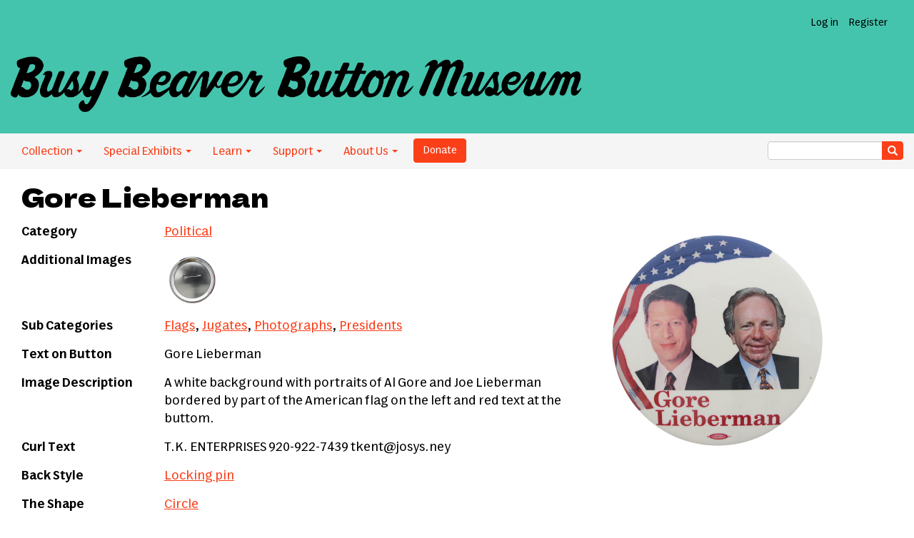

--- FILE ---
content_type: text/html; charset=UTF-8
request_url: https://buttonmuseum.org/buttons/gore-lieberman
body_size: 5179
content:
<!DOCTYPE html>
<html  lang="en" dir="ltr">
  <head>
    <meta charset="utf-8" />
<script async src="https://www.googletagmanager.com/gtag/js?id=G-MF67TD0YKS"></script>
<script>window.dataLayer = window.dataLayer || [];function gtag(){dataLayer.push(arguments)};gtag("js", new Date());gtag("set", "developer_id.dMDhkMT", true);gtag("config", "G-MF67TD0YKS", {"groups":"default","page_placeholder":"PLACEHOLDER_page_location","allow_ad_personalization_signals":false});</script>
<link rel="canonical" href="https://buttonmuseum.org/buttons/gore-lieberman" />
<meta name="Generator" content="Drupal 10 (https://www.drupal.org)" />
<meta name="MobileOptimized" content="width" />
<meta name="HandheldFriendly" content="true" />
<meta name="viewport" content="width=device-width, initial-scale=1.0" />
<link rel="icon" href="/themes/custom/BBBM/favicon.ico" type="image/vnd.microsoft.icon" />
<link rel="alternate" type="application/rss+xml" href="https://buttonmuseum.org/rss.xml" title="Busy Beaver Button Museum’s Really Simple Button Syndication Feed" />

    <title>Gore Lieberman — PO0104 | Busy Beaver Button Museum</title>
    <link rel="stylesheet" media="all" href="/sites/default/files/css/css_DBJtw2UksVpYPfU13bnzchtXxMg0D3Sc3KRLArqtjKc.css?delta=0&amp;language=en&amp;theme=BBBM&amp;include=eJxzcnLy1U_PyU9KzNEtLqnMycxL10nKzy8pLilKLNBPK0rMTS3PL8rWKa4sLknN1U9KLE4FAOzZE40" />
<link rel="stylesheet" media="all" href="https://cdn.jsdelivr.net/npm/entreprise7pro-bootstrap@3.4.8/dist/css/bootstrap.min.css" integrity="sha256-zL9fLm9PT7/fK/vb1O9aIIAdm/+bGtxmUm/M1NPTU7Y=" crossorigin="anonymous" />
<link rel="stylesheet" media="all" href="https://cdn.jsdelivr.net/npm/@unicorn-fail/drupal-bootstrap-styles@0.0.2/dist/3.1.1/7.x-3.x/drupal-bootstrap.min.css" integrity="sha512-nrwoY8z0/iCnnY9J1g189dfuRMCdI5JBwgvzKvwXC4dZ+145UNBUs+VdeG/TUuYRqlQbMlL4l8U3yT7pVss9Rg==" crossorigin="anonymous" />
<link rel="stylesheet" media="all" href="https://cdn.jsdelivr.net/npm/@unicorn-fail/drupal-bootstrap-styles@0.0.2/dist/3.1.1/8.x-3.x/drupal-bootstrap.min.css" integrity="sha512-jM5OBHt8tKkl65deNLp2dhFMAwoqHBIbzSW0WiRRwJfHzGoxAFuCowGd9hYi1vU8ce5xpa5IGmZBJujm/7rVtw==" crossorigin="anonymous" />
<link rel="stylesheet" media="all" href="https://cdn.jsdelivr.net/npm/@unicorn-fail/drupal-bootstrap-styles@0.0.2/dist/3.2.0/7.x-3.x/drupal-bootstrap.min.css" integrity="sha512-U2uRfTiJxR2skZ8hIFUv5y6dOBd9s8xW+YtYScDkVzHEen0kU0G9mH8F2W27r6kWdHc0EKYGY3JTT3C4pEN+/g==" crossorigin="anonymous" />
<link rel="stylesheet" media="all" href="https://cdn.jsdelivr.net/npm/@unicorn-fail/drupal-bootstrap-styles@0.0.2/dist/3.2.0/8.x-3.x/drupal-bootstrap.min.css" integrity="sha512-JXQ3Lp7Oc2/VyHbK4DKvRSwk2MVBTb6tV5Zv/3d7UIJKlNEGT1yws9vwOVUkpsTY0o8zcbCLPpCBG2NrZMBJyQ==" crossorigin="anonymous" />
<link rel="stylesheet" media="all" href="https://cdn.jsdelivr.net/npm/@unicorn-fail/drupal-bootstrap-styles@0.0.2/dist/3.3.1/7.x-3.x/drupal-bootstrap.min.css" integrity="sha512-ZbcpXUXjMO/AFuX8V7yWatyCWP4A4HMfXirwInFWwcxibyAu7jHhwgEA1jO4Xt/UACKU29cG5MxhF/i8SpfiWA==" crossorigin="anonymous" />
<link rel="stylesheet" media="all" href="https://cdn.jsdelivr.net/npm/@unicorn-fail/drupal-bootstrap-styles@0.0.2/dist/3.3.1/8.x-3.x/drupal-bootstrap.min.css" integrity="sha512-kTMXGtKrWAdF2+qSCfCTa16wLEVDAAopNlklx4qPXPMamBQOFGHXz0HDwz1bGhstsi17f2SYVNaYVRHWYeg3RQ==" crossorigin="anonymous" />
<link rel="stylesheet" media="all" href="https://cdn.jsdelivr.net/npm/@unicorn-fail/drupal-bootstrap-styles@0.0.2/dist/3.4.0/8.x-3.x/drupal-bootstrap.min.css" integrity="sha512-tGFFYdzcicBwsd5EPO92iUIytu9UkQR3tLMbORL9sfi/WswiHkA1O3ri9yHW+5dXk18Rd+pluMeDBrPKSwNCvw==" crossorigin="anonymous" />
<link rel="stylesheet" media="all" href="/sites/default/files/css/css_GYroKGVXuptGE9Vm7IeLSQ6T6AlXbIvRBECZLmrv03o.css?delta=9&amp;language=en&amp;theme=BBBM&amp;include=eJxzcnLy1U_PyU9KzNEtLqnMycxL10nKzy8pLilKLNBPK0rMTS3PL8rWKa4sLknN1U9KLE4FAOzZE40" />

    
  </head>
  <body class="path-node page-node-type-buttons has-glyphicons">
    <a href="#main-content" class="visually-hidden focusable skip-link">
      Skip to main content
    </a>
    
      <div class="dialog-off-canvas-main-canvas" data-off-canvas-main-canvas>
    <div class="site-wrap">
<header class="site-header">
    <div class="user-links clearfix">
        <ul class="nav navbar-nav">
           
               
                    <li><a href="/user/login">Log in</a></li>
          <li><a href="/user/register">Register</a></li>
                  </ul>
    </div>
    <a class="logo" href="/" title="Home">
      <img src="/themes/custom/BBBM/logo.png" alt="Home" />
    </a>
</header>
<div id="navbar" role="banner" class="navbar-header">    
<div class="navbar-header-collapse">        
      <button type="button" class="navbar-toggle collapsed" data-toggle="collapse" data-target="#navbar-collapse" aria-expanded="false">
      <span class="sr-only">Toggle navigation</span>
      <span class="icon-bar"></span>
      <span class="icon-bar"></span>
      <span class="icon-bar"></span>
    </button>
  </div>

                      <div id="navbar-collapse" class="navbar-collapse collapse">
          <div class="region region-navigation-collapsible">
    <nav role="navigation" aria-labelledby="block-bbbm-main-menu-menu" id="block-bbbm-main-menu">
            
  <h2 class="visually-hidden" id="block-bbbm-main-menu-menu">Main navigation</h2>
  

        
      <ul class="menu menu--main nav navbar-nav">
                      <li class="expanded dropdown first">
                                                                    <a href="" class="dropdown-toggle" data-toggle="dropdown">Collection <span class="caret"></span></a>
                        <ul class="dropdown-menu">
                      <li class="first">
                                        <a href="/categories" data-drupal-link-system-path="category">By Category</a>
              </li>
                      <li class="last">
                                        <a href="/explore-by-decade" data-drupal-link-system-path="explore-by-decade">By Decade</a>
              </li>
        </ul>
  
              </li>
                      <li class="expanded dropdown">
                                                                    <a href="" class="dropdown-toggle" data-toggle="dropdown">Special Exhibits <span class="caret"></span></a>
                        <ul class="dropdown-menu">
                      <li class="first last">
                                        <a href="/fan-museum" data-drupal-link-system-path="fanmuseum">Fan Museum</a>
              </li>
        </ul>
  
              </li>
                      <li class="expanded dropdown">
                                                                    <a href="" class="dropdown-toggle" data-toggle="dropdown">Learn <span class="caret"></span></a>
                        <ul class="dropdown-menu">
                      <li class="first">
                                        <a href="/button-history" title="" data-drupal-link-system-path="node/18817">Button History</a>
              </li>
                      <li>
                                        <a href="/button-manufacturers" data-drupal-link-system-path="button-manufacturers">Manufacturers</a>
              </li>
                      <li>
                                        <a href="/club-and-organization-acronyms" data-drupal-link-system-path="node/24086">Acronyms</a>
              </li>
                      <li>
                                        <a href="/blog" data-drupal-link-system-path="blog">Blog</a>
              </li>
                      <li class="last">
                                        <a href="/resources" data-drupal-link-system-path="node/18228">Resources</a>
              </li>
        </ul>
  
              </li>
                      <li class="expanded dropdown">
                                                                    <a href="" class="dropdown-toggle" data-toggle="dropdown">Support <span class="caret"></span></a>
                        <ul class="dropdown-menu">
                      <li class="first">
                                        <a href="/donate" title="" data-drupal-link-system-path="node/19597">Donate</a>
              </li>
                      <li>
                                        <a href="/volunteer" data-drupal-link-system-path="node/18229">Volunteer</a>
              </li>
                      <li class="last">
                                        <a href="/donate-buttons" data-drupal-link-system-path="node/18230">Donate Buttons</a>
              </li>
        </ul>
  
              </li>
                      <li class="expanded dropdown last">
                                                                    <a href="" class="dropdown-toggle" data-toggle="dropdown">About Us <span class="caret"></span></a>
                        <ul class="dropdown-menu">
                      <li class="first">
                                        <a href="/about" data-drupal-link-system-path="node/13923">About</a>
              </li>
                      <li>
                                        <a href="/button-power" data-drupal-link-system-path="node/24048">Button Power</a>
              </li>
                      <li>
                                        <a href="/contact" title="" data-drupal-link-system-path="contact">Contact</a>
              </li>
                      <li>
                                        <a href="/press" data-drupal-link-system-path="node/22138">Press</a>
              </li>
                      <li>
                                        <a href="/events" data-drupal-link-system-path="node/19598">Events</a>
              </li>
                      <li class="last">
                                        <a href="https://www.busybeaver.net" target="_blank">Make Your Own Button History</a>
              </li>
        </ul>
  
              </li>
        </ul>
  

  </nav>

  </div>

        <div class="donate">
          <form action="https://www.paypal.com/cgi-bin/webscr" method="post" target="_blank"><input name="cmd" type="hidden" value="_s-xclick"> <input name="hosted_button_id" type="hidden" value="52NRSHQBSJXH8"> <input alt="PayPal - The safer, easier way to pay online!" border="0" class="btn btn-primary" name="submit" type="submit" value="Donate">&nbsp;</form>
        </div>
        <div class="search-wrap nav-search">
        <form class="search-block-form" action="/search" method="get" accept-charset="UTF-8">
    <div class="form-item js-form-item form-type-search js-form-type-search form-item-keys js-form-item-keys form-no-label form-group">
        <div class="input-group">
            <input class="form-text form-control" type="text" name="key" value="" size="30" maxlength="128" data-toggle="tooltip" data-original-title="Search for buttons">
            <span class="input-group-btn">
                <button type="submit" value="Search" class="button js-form-submit form-submit btn-primary btn icon-only" name="">
                    <span class="sr-only">Search</span>
                    <span class="icon glyphicon glyphicon-search" aria-hidden="true"></span>
                </button>
            </span>
        </div>
  </div>
</form>        </div>
      </div>
            </div>
  <main role="main" class="main-buttons main-container js-quickedit-main-content">
    <div class="page-container container ">
    <div class="row">

                              <div class="col-sm-12" role="heading">
              <div class="region region-header">
        <h1 class="page-header">
<span>Gore Lieberman</span>
</h1>

<div data-drupal-messages-fallback class="hidden"></div>

  </div>

          </div>
              
           
      <section class="col-sm-12">

                
                
                          <a id="main-content"></a>
            <div class="region region-content">
      <article  class="buttons is-promoted full clearfix">

  
    


  <div class="content row">
    <div class="col-sm-4 col-sm-push-8">
      
            <div class="field field--name-field-button-image field--type-image field--label-hidden field--item">  <a href="/sites/default/files/PO-gore_lieberman_busy_beaver_button_museum.png"><img loading="lazy" src="/sites/default/files/styles/medium/public/PO-gore_lieberman_busy_beaver_button_museum.png?itok=j4IrEoI-" width="350" height="328" alt="Gore Lieberman Political Button Museum" title="Gore Lieberman" class="img-responsive" />

</a>
</div>
      
    </div>
    <div class="col-sm-8 col-sm-pull-4">
<table class="button-info">
        <tr>
        <th class="title">Category</th>
        <td>
      <div class="field field--name-field-button-category field--type-entity-reference field--label-hidden field--items">
              <div class="field--item"><a href="/category/political" hreflang="en">Political</a></div>
          </div>
  </td>
    </tr>
        
        <tr>
        <th class="title">Additional Images</th>
        <td>
      <div class="field field--name-field-add-images field--type-image field--label-hidden field--items">
              <div class="field--item">  <a href="/sites/default/files/PO-gore_lieberman_back_busy_beaver_button_museum.png"><img loading="lazy" src="/sites/default/files/styles/additional_images/public/PO-gore_lieberman_back_busy_beaver_button_museum.png?itok=FVWsJfSc" width="80" height="73" alt="Gore Lieberman button back Political Button Museum" title="Gore Lieberman button back" class="img-responsive" />

</a>
</div>
          </div>
  </td>
    </tr>
            <tr>
        <th class="title">Sub Categories</th>
        <td>
      <div class="field field--name-field-button-tags field--type-entity-reference field--label-hidden field--items">
              <div class="field--item"><a href="/button-tags/flags" hreflang="en">Flags</a></div>
              <div class="field--item"><a href="/button-tags/jugates" hreflang="en">Jugates</a></div>
              <div class="field--item"><a href="/button-tags/photographs" hreflang="en">Photographs</a></div>
              <div class="field--item"><a href="/button-tags/presidents" hreflang="en">Presidents</a></div>
          </div>
  </td>
    </tr>
            <tr>
        <th class="title">Text on Button</th>
        <td>Gore Lieberman</td>
    </tr>
            <tr>
        <th class="title">Image Description</th>
        <td><p>A white background with portraits of Al Gore and Joe Lieberman bordered by part of&nbsp;the American flag on the left and red text at the buttom.</p>
</td>
    </tr>
                <tr>
        <th class="title">Curl Text</th>
        <td>T.K. ENTERPRISES 920-922-7439 tkent@josys.ney</td>
    </tr>
            <tr>
        <th class="title">Back Style</th>
        <td>
      <div class="field field--name-field-back-style field--type-entity-reference field--label-hidden field--items">
              <div class="field--item"><a href="/back-style/locking-pin" hreflang="en">Locking pin</a></div>
          </div>
  </td>
    </tr>
            <tr>
        <th class="title">The Shape</th>
        <td>
            <div class="field field--name-field-button-shape field--type-entity-reference field--label-hidden field--item"><a href="/shape/circle" hreflang="en">Circle</a></div>
      </td>
    </tr>
            <tr>
        <th class="title">The Size</th>
        <td>
      <div class="field field--name-field-button-size field--type-entity-reference field--label-hidden field--items">
              <div class="field--item"><a href="/size/3-12-inch-0" hreflang="en">3 1/2 inch</a></div>
          </div>
  </td>
    </tr>
                <tr>
        <th class="title">The Manufacturer</th>
        <td>
            <div class="field field--name-field-button-maker field--type-entity-reference field--label-hidden field--item"><a href="/manufacturer/tk-enterprises" hreflang="en">T.K. Enterprises</a></div>
      </td>
    </tr>
            <tr>
        <th class="title">Additional Information</th>
        <td><p>The button promoted the Gore/Lieberman presidential campaign in the 2000 election. Al Gore was the Vice President during the Bill Clinton presidency, and Joe Lieberman was a Senator from Connecticut at the time of the election. They were candidates for the Democratic Party. Gore and Lieberman lost the election to Republican team of George W. Bush and Dick Cheney.</p>
</td>
    </tr>
                <tr>
        <th class="title">Catalog ID</th>
        <td>PO0104</td>
    </tr>
    </table>
    </div>
  </div>

  </article>


  </div>

              </section>

    </div>
    </div>
  </main>

<footer class="footer" role="contentinfo">
        <div class="inner">
          <div class="region region-footer">
    <section id="block-footercontent" class="block block-block-content block-block-contentbd2b78bd-ba32-49f3-9f35-cc0f7b3ee68f clearfix">
  
    

      
            <div class="field field--name-body field--type-text-with-summary field--label-hidden field--item"><p>
    The Button Museum<br />
    3407 W. Armitage Ave.<br />
    Chicago, IL 60647<br />
</p>
<p>The <a href="/about">physical museum</a> is open. For groups of more than 6, <a href="/contact">please contact us</a>. Looking forward to seeing you!</p></div>
      
  </section>


  </div>

      </div>
  <div id="navbar-footer" role="banner" class="navbar-footer clearfix">    
                      <div id="navbar-footer" class="navbar-wrap">
          <div class="region region-navigation-collapsible">
    <nav role="navigation" aria-labelledby="block-bbbm-main-menu-menu" id="block-bbbm-main-menu">
            
  <h2 class="visually-hidden" id="block-bbbm-main-menu-menu">Main navigation</h2>
  

        
      <ul class="menu menu--main nav navbar-nav">
                      <li class="expanded dropdown first">
                                                                    <a href="" class="dropdown-toggle" data-toggle="dropdown">Collection <span class="caret"></span></a>
                        <ul class="dropdown-menu">
                      <li class="first">
                                        <a href="/categories" data-drupal-link-system-path="category">By Category</a>
              </li>
                      <li class="last">
                                        <a href="/explore-by-decade" data-drupal-link-system-path="explore-by-decade">By Decade</a>
              </li>
        </ul>
  
              </li>
                      <li class="expanded dropdown">
                                                                    <a href="" class="dropdown-toggle" data-toggle="dropdown">Special Exhibits <span class="caret"></span></a>
                        <ul class="dropdown-menu">
                      <li class="first last">
                                        <a href="/fan-museum" data-drupal-link-system-path="fanmuseum">Fan Museum</a>
              </li>
        </ul>
  
              </li>
                      <li class="expanded dropdown">
                                                                    <a href="" class="dropdown-toggle" data-toggle="dropdown">Learn <span class="caret"></span></a>
                        <ul class="dropdown-menu">
                      <li class="first">
                                        <a href="/button-history" title="" data-drupal-link-system-path="node/18817">Button History</a>
              </li>
                      <li>
                                        <a href="/button-manufacturers" data-drupal-link-system-path="button-manufacturers">Manufacturers</a>
              </li>
                      <li>
                                        <a href="/club-and-organization-acronyms" data-drupal-link-system-path="node/24086">Acronyms</a>
              </li>
                      <li>
                                        <a href="/blog" data-drupal-link-system-path="blog">Blog</a>
              </li>
                      <li class="last">
                                        <a href="/resources" data-drupal-link-system-path="node/18228">Resources</a>
              </li>
        </ul>
  
              </li>
                      <li class="expanded dropdown">
                                                                    <a href="" class="dropdown-toggle" data-toggle="dropdown">Support <span class="caret"></span></a>
                        <ul class="dropdown-menu">
                      <li class="first">
                                        <a href="/donate" title="" data-drupal-link-system-path="node/19597">Donate</a>
              </li>
                      <li>
                                        <a href="/volunteer" data-drupal-link-system-path="node/18229">Volunteer</a>
              </li>
                      <li class="last">
                                        <a href="/donate-buttons" data-drupal-link-system-path="node/18230">Donate Buttons</a>
              </li>
        </ul>
  
              </li>
                      <li class="expanded dropdown last">
                                                                    <a href="" class="dropdown-toggle" data-toggle="dropdown">About Us <span class="caret"></span></a>
                        <ul class="dropdown-menu">
                      <li class="first">
                                        <a href="/about" data-drupal-link-system-path="node/13923">About</a>
              </li>
                      <li>
                                        <a href="/button-power" data-drupal-link-system-path="node/24048">Button Power</a>
              </li>
                      <li>
                                        <a href="/contact" title="" data-drupal-link-system-path="contact">Contact</a>
              </li>
                      <li>
                                        <a href="/press" data-drupal-link-system-path="node/22138">Press</a>
              </li>
                      <li>
                                        <a href="/events" data-drupal-link-system-path="node/19598">Events</a>
              </li>
                      <li class="last">
                                        <a href="https://www.busybeaver.net" target="_blank">Make Your Own Button History</a>
              </li>
        </ul>
  
              </li>
        </ul>
  

  </nav>

  </div>

        <div class="search-wrap nav-search">
        <form class="search-block-form" action="/search" method="get" accept-charset="UTF-8">
    <div class="form-item js-form-item form-type-search js-form-type-search form-item-keys js-form-item-keys form-no-label form-group">
        <div class="input-group">
            <input class="form-text form-control" type="text" name="key" value="" size="30" maxlength="128" data-toggle="tooltip" data-original-title="Search for buttons">
            <span class="input-group-btn">
                <button type="submit" value="Search" class="button js-form-submit form-submit btn-primary btn icon-only" name="">
                    <span class="sr-only">Search</span>
                    <span class="icon glyphicon glyphicon-search" aria-hidden="true"></span>
                </button>
            </span>
        </div>
  </div>
</form>        </div>
      </div>
            </div>
</footer>
</div><!-- Site wrap -->
  </div>

    
    <script type="application/json" data-drupal-selector="drupal-settings-json">{"path":{"baseUrl":"\/","pathPrefix":"","currentPath":"node\/16607","currentPathIsAdmin":false,"isFront":false,"currentLanguage":"en"},"pluralDelimiter":"\u0003","suppressDeprecationErrors":true,"google_analytics":{"account":"G-MF67TD0YKS","trackOutbound":true,"trackMailto":true,"trackTel":true,"trackDownload":true,"trackDownloadExtensions":"7z|aac|arc|arj|asf|asx|avi|bin|csv|doc(x|m)?|dot(x|m)?|exe|flv|gif|gz|gzip|hqx|jar|jpe?g|js|mp(2|3|4|e?g)|mov(ie)?|msi|msp|pdf|phps|png|ppt(x|m)?|pot(x|m)?|pps(x|m)?|ppam|sld(x|m)?|thmx|qtm?|ra(m|r)?|sea|sit|tar|tgz|torrent|txt|wav|wma|wmv|wpd|xls(x|m|b)?|xlt(x|m)|xlam|xml|z|zip"},"bootstrap":{"forms_has_error_value_toggle":1,"modal_animation":1,"modal_backdrop":"true","modal_focus_input":1,"modal_keyboard":1,"modal_select_text":1,"modal_show":1,"modal_size":"","popover_enabled":1,"popover_animation":1,"popover_auto_close":1,"popover_container":"body","popover_content":"","popover_delay":"0","popover_html":0,"popover_placement":"right","popover_selector":"","popover_title":"","popover_trigger":"click","tooltip_enabled":1,"tooltip_animation":1,"tooltip_container":"body","tooltip_delay":"0","tooltip_html":0,"tooltip_placement":"auto left","tooltip_selector":"","tooltip_trigger":"hover"},"user":{"uid":0,"permissionsHash":"7f77582eb2561db6e553407b855145f3a2b7c21445d91999446a40cc51f6651c"}}</script>
<script src="/sites/default/files/js/js_hVVF_pKbyjMk_R_Z94vvsQwzUzTcUuOvgrdptkGscfw.js?scope=footer&amp;delta=0&amp;language=en&amp;theme=BBBM&amp;include=eJxdyUEKwCAMBdELWbyD-55BoogEgj8kQejtuyvS3fCmlHLnKWgkl3djDU8NCA8jzV9VtVF5cRxTodjDDglAgjVNYMqotEie4O75Dy-1AC7k"></script>
<script src="https://cdn.jsdelivr.net/npm/entreprise7pro-bootstrap@3.4.8/dist/js/bootstrap.min.js" integrity="sha256-3XV0ZwG+520tCQ6I0AOlrGAFpZioT/AyPuX0Zq2i8QY=" crossorigin="anonymous"></script>
<script src="/sites/default/files/js/js_bWlq0YqIrpoYi-0oNmkGwoFZhY9_iIwb_9qF0GFclWI.js?scope=footer&amp;delta=2&amp;language=en&amp;theme=BBBM&amp;include=eJxdyUEKwCAMBdELWbyD-55BoogEgj8kQejtuyvS3fCmlHLnKWgkl3djDU8NCA8jzV9VtVF5cRxTodjDDglAgjVNYMqotEie4O75Dy-1AC7k"></script>

  </body>
</html>
